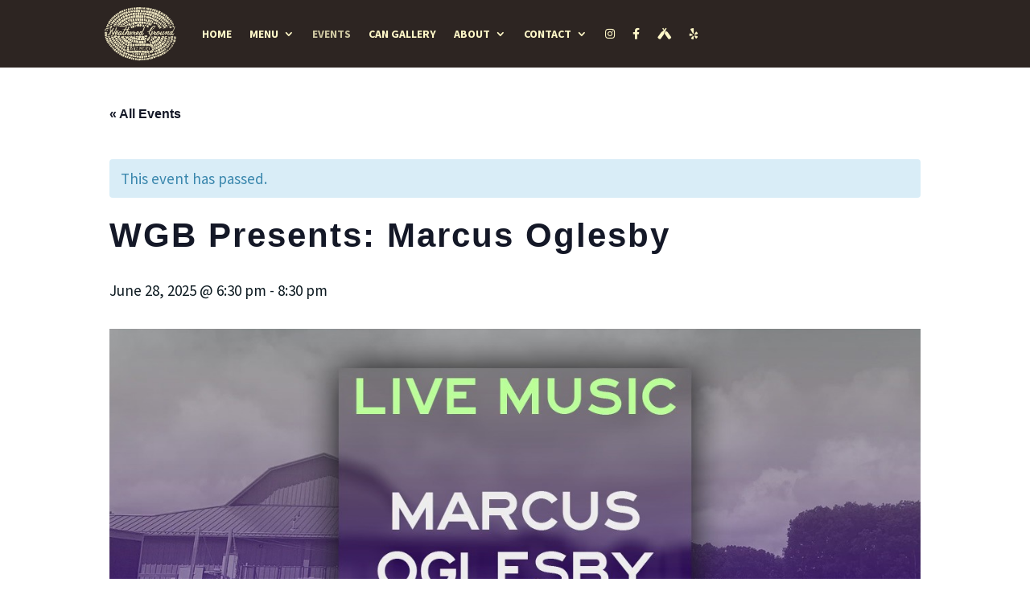

--- FILE ---
content_type: text/css
request_url: https://www.weatheredgroundbrewery.com/brewhouse/et-cache/26879/et-divi-dynamic-tb-23647-tb-4031-26879-late.css?ver=1769037325
body_size: 400
content:
.et-db #et-boc .et-l .et_overlay{z-index:-1;position:absolute;top:0;left:0;display:block;width:100%;height:100%;background:hsla(0,0%,100%,.9);opacity:0;pointer-events:none;-webkit-transition:all .3s;transition:all .3s;border:1px solid #e5e5e5;-webkit-box-sizing:border-box;box-sizing:border-box;-webkit-backface-visibility:hidden;backface-visibility:hidden;-webkit-font-smoothing:antialiased}.et-db #et-boc .et-l .et_overlay:before{color:#2ea3f2;content:"\E050";position:absolute;top:50%;left:50%;-webkit-transform:translate(-50%,-50%);transform:translate(-50%,-50%);font-size:32px;-webkit-transition:all .4s;transition:all .4s}.et-db #et-boc .et-l .et_portfolio_image,.et-db #et-boc .et-l .et_shop_image{position:relative;display:block}.et-db #et-boc .et-l .et_pb_has_overlay:not(.et_pb_image):hover .et_overlay,.et-db #et-boc .et-l .et_portfolio_image:hover .et_overlay,.et-db #et-boc .et-l .et_shop_image:hover .et_overlay{z-index:3;opacity:1}.et-db #et-boc .et-l #ie7 .et_overlay,.et-db #et-boc .et-l #ie8 .et_overlay{display:none}.et-db #et-boc .et-l .et_pb_module.et_pb_has_overlay{position:relative}.et-db #et-boc .et-l .et_pb_module.et_pb_has_overlay .et_overlay,.et-db #et-boc .et-l article.et_pb_has_overlay{border:none}
@font-face{font-family:FontAwesome;font-style:normal;font-weight:400;font-display:block;src:url(//www.weatheredgroundbrewery.com/brewhouse/themes/Divi/core/admin/fonts/fontawesome/fa-regular-400.eot);src:url(//www.weatheredgroundbrewery.com/brewhouse/themes/Divi/core/admin/fonts/fontawesome/fa-regular-400.eot?#iefix) format("embedded-opentype"),url(//www.weatheredgroundbrewery.com/brewhouse/themes/Divi/core/admin/fonts/fontawesome/fa-regular-400.woff2) format("woff2"),url(//www.weatheredgroundbrewery.com/brewhouse/themes/Divi/core/admin/fonts/fontawesome/fa-regular-400.woff) format("woff"),url(//www.weatheredgroundbrewery.com/brewhouse/themes/Divi/core/admin/fonts/fontawesome/fa-regular-400.ttf) format("truetype"),url(//www.weatheredgroundbrewery.com/brewhouse/themes/Divi/core/admin/fonts/fontawesome/fa-regular-400.svg#fontawesome) format("svg")}@font-face{font-family:FontAwesome;font-style:normal;font-weight:900;font-display:block;src:url(//www.weatheredgroundbrewery.com/brewhouse/themes/Divi/core/admin/fonts/fontawesome/fa-solid-900.eot);src:url(//www.weatheredgroundbrewery.com/brewhouse/themes/Divi/core/admin/fonts/fontawesome/fa-solid-900.eot?#iefix) format("embedded-opentype"),url(//www.weatheredgroundbrewery.com/brewhouse/themes/Divi/core/admin/fonts/fontawesome/fa-solid-900.woff2) format("woff2"),url(//www.weatheredgroundbrewery.com/brewhouse/themes/Divi/core/admin/fonts/fontawesome/fa-solid-900.woff) format("woff"),url(//www.weatheredgroundbrewery.com/brewhouse/themes/Divi/core/admin/fonts/fontawesome/fa-solid-900.ttf) format("truetype"),url(//www.weatheredgroundbrewery.com/brewhouse/themes/Divi/core/admin/fonts/fontawesome/fa-solid-900.svg#fontawesome) format("svg")}@font-face{font-family:FontAwesome;font-style:normal;font-weight:400;font-display:block;src:url(//www.weatheredgroundbrewery.com/brewhouse/themes/Divi/core/admin/fonts/fontawesome/fa-brands-400.eot);src:url(//www.weatheredgroundbrewery.com/brewhouse/themes/Divi/core/admin/fonts/fontawesome/fa-brands-400.eot?#iefix) format("embedded-opentype"),url(//www.weatheredgroundbrewery.com/brewhouse/themes/Divi/core/admin/fonts/fontawesome/fa-brands-400.woff2) format("woff2"),url(//www.weatheredgroundbrewery.com/brewhouse/themes/Divi/core/admin/fonts/fontawesome/fa-brands-400.woff) format("woff"),url(//www.weatheredgroundbrewery.com/brewhouse/themes/Divi/core/admin/fonts/fontawesome/fa-brands-400.ttf) format("truetype"),url(//www.weatheredgroundbrewery.com/brewhouse/themes/Divi/core/admin/fonts/fontawesome/fa-brands-400.svg#fontawesome) format("svg")}

--- FILE ---
content_type: text/css
request_url: https://www.weatheredgroundbrewery.com/brewhouse/themes/Divi-child/style.css?ver=4.27.5
body_size: -89
content:
/*
 Theme Name:     Divi child
 Theme URI:      http://elegantthemes.com
 Description:    Divi Child Theme
 Author:         J Bob
 Author URI:     http://kidinthebackground.com
 Template:       Divi
 Version:        4.1.7
*/


/* =Theme customization starts here
-------------------------------------------------------------- */



--- FILE ---
content_type: text/css
request_url: https://www.weatheredgroundbrewery.com/brewhouse/et-cache/26879/et-core-unified-cpt-tb-23647-tb-4031-deferred-26879.min.css?ver=1769037325
body_size: 326
content:
.et_pb_section_3_tb_footer.et_pb_section,.et_pb_section_5_tb_footer.et_pb_section{background-color:#511400!important}.et_pb_row_1_tb_footer.et_pb_row,.et_pb_row_2_tb_footer.et_pb_row{padding-top:13px!important;padding-bottom:10px!important;padding-top:13px;padding-bottom:10px}.et_pb_text_0_tb_footer.et_pb_text,.et_pb_text_1_tb_footer.et_pb_text{color:rgba(255,255,255,0.66)!important}.et_pb_text_0_tb_footer{font-size:15px;padding-top:2px!important}.et_pb_menu_0_tb_footer.et_pb_menu ul li a,.et_pb_menu_1_tb_footer.et_pb_menu ul li a{font-size:19px;color:rgba(255,255,255,0.89)!important}.et_pb_menu_0_tb_footer.et_pb_menu,.et_pb_menu_1_tb_footer.et_pb_menu{background-color:rgba(170,170,170,0);display:block!important}.et_pb_menu_0_tb_footer.et_pb_menu .et-menu-nav li a,.et_pb_menu_1_tb_footer.et_pb_menu .et-menu-nav li a{display:block!important}.et_pb_menu_0_tb_footer.et_pb_menu ul li.current-menu-item a,.et_pb_menu_1_tb_footer.et_pb_menu ul li.current-menu-item a{color:#ffffff!important}.et_pb_menu_0_tb_footer.et_pb_menu .nav li ul,.et_pb_menu_0_tb_footer.et_pb_menu .et_mobile_menu,.et_pb_menu_0_tb_footer.et_pb_menu .et_mobile_menu ul,.et_pb_menu_1_tb_footer.et_pb_menu .nav li ul,.et_pb_menu_1_tb_footer.et_pb_menu .et_mobile_menu,.et_pb_menu_1_tb_footer.et_pb_menu .et_mobile_menu ul{background-color:rgba(170,170,170,0)!important}.et_pb_menu_0_tb_footer .et_pb_menu_inner_container>.et_pb_menu__logo-wrap,.et_pb_menu_0_tb_footer .et_pb_menu__logo-slot,.et_pb_menu_1_tb_footer .et_pb_menu_inner_container>.et_pb_menu__logo-wrap,.et_pb_menu_1_tb_footer .et_pb_menu__logo-slot{width:auto;max-width:100%}.et_pb_menu_0_tb_footer .et_pb_menu_inner_container>.et_pb_menu__logo-wrap .et_pb_menu__logo img,.et_pb_menu_0_tb_footer .et_pb_menu__logo-slot .et_pb_menu__logo-wrap img,.et_pb_menu_1_tb_footer .et_pb_menu_inner_container>.et_pb_menu__logo-wrap .et_pb_menu__logo img,.et_pb_menu_1_tb_footer .et_pb_menu__logo-slot .et_pb_menu__logo-wrap img{height:auto;max-height:none}.et_pb_menu_0_tb_footer .mobile_nav .mobile_menu_bar:before,.et_pb_menu_1_tb_footer .mobile_nav .mobile_menu_bar:before{color:rgba(0,0,0,0)}.et_pb_menu_0_tb_footer .et_pb_menu__icon.et_pb_menu__search-button,.et_pb_menu_0_tb_footer .et_pb_menu__icon.et_pb_menu__close-search-button,.et_pb_menu_1_tb_footer .et_pb_menu__icon.et_pb_menu__search-button,.et_pb_menu_1_tb_footer .et_pb_menu__icon.et_pb_menu__close-search-button{color:rgba(255,255,255,0.69)}.et_pb_menu_0_tb_footer .et_pb_menu__icon.et_pb_menu__cart-button,.et_pb_menu_1_tb_footer .et_pb_menu__icon.et_pb_menu__cart-button{color:#510100}.et_pb_text_1_tb_footer{font-size:11px;padding-top:4px!important;margin-bottom:7px!important}.et_pb_menu_1_tb_footer{padding-bottom:3px}@media only screen and (min-width:981px){.et_pb_section_4_tb_footer,.et_pb_section_5_tb_footer{display:none!important}}@media only screen and (min-width:768px) and (max-width:980px){.et_pb_section_2_tb_footer,.et_pb_section_3_tb_footer{display:none!important}}@media only screen and (max-width:767px){.et_pb_section_2_tb_footer,.et_pb_section_3_tb_footer{display:none!important}}

--- FILE ---
content_type: text/css
request_url: https://www.weatheredgroundbrewery.com/brewhouse/et-cache/26879/et-divi-dynamic-tb-23647-tb-4031-26879-late.css
body_size: 400
content:
.et-db #et-boc .et-l .et_overlay{z-index:-1;position:absolute;top:0;left:0;display:block;width:100%;height:100%;background:hsla(0,0%,100%,.9);opacity:0;pointer-events:none;-webkit-transition:all .3s;transition:all .3s;border:1px solid #e5e5e5;-webkit-box-sizing:border-box;box-sizing:border-box;-webkit-backface-visibility:hidden;backface-visibility:hidden;-webkit-font-smoothing:antialiased}.et-db #et-boc .et-l .et_overlay:before{color:#2ea3f2;content:"\E050";position:absolute;top:50%;left:50%;-webkit-transform:translate(-50%,-50%);transform:translate(-50%,-50%);font-size:32px;-webkit-transition:all .4s;transition:all .4s}.et-db #et-boc .et-l .et_portfolio_image,.et-db #et-boc .et-l .et_shop_image{position:relative;display:block}.et-db #et-boc .et-l .et_pb_has_overlay:not(.et_pb_image):hover .et_overlay,.et-db #et-boc .et-l .et_portfolio_image:hover .et_overlay,.et-db #et-boc .et-l .et_shop_image:hover .et_overlay{z-index:3;opacity:1}.et-db #et-boc .et-l #ie7 .et_overlay,.et-db #et-boc .et-l #ie8 .et_overlay{display:none}.et-db #et-boc .et-l .et_pb_module.et_pb_has_overlay{position:relative}.et-db #et-boc .et-l .et_pb_module.et_pb_has_overlay .et_overlay,.et-db #et-boc .et-l article.et_pb_has_overlay{border:none}
@font-face{font-family:FontAwesome;font-style:normal;font-weight:400;font-display:block;src:url(//www.weatheredgroundbrewery.com/brewhouse/themes/Divi/core/admin/fonts/fontawesome/fa-regular-400.eot);src:url(//www.weatheredgroundbrewery.com/brewhouse/themes/Divi/core/admin/fonts/fontawesome/fa-regular-400.eot?#iefix) format("embedded-opentype"),url(//www.weatheredgroundbrewery.com/brewhouse/themes/Divi/core/admin/fonts/fontawesome/fa-regular-400.woff2) format("woff2"),url(//www.weatheredgroundbrewery.com/brewhouse/themes/Divi/core/admin/fonts/fontawesome/fa-regular-400.woff) format("woff"),url(//www.weatheredgroundbrewery.com/brewhouse/themes/Divi/core/admin/fonts/fontawesome/fa-regular-400.ttf) format("truetype"),url(//www.weatheredgroundbrewery.com/brewhouse/themes/Divi/core/admin/fonts/fontawesome/fa-regular-400.svg#fontawesome) format("svg")}@font-face{font-family:FontAwesome;font-style:normal;font-weight:900;font-display:block;src:url(//www.weatheredgroundbrewery.com/brewhouse/themes/Divi/core/admin/fonts/fontawesome/fa-solid-900.eot);src:url(//www.weatheredgroundbrewery.com/brewhouse/themes/Divi/core/admin/fonts/fontawesome/fa-solid-900.eot?#iefix) format("embedded-opentype"),url(//www.weatheredgroundbrewery.com/brewhouse/themes/Divi/core/admin/fonts/fontawesome/fa-solid-900.woff2) format("woff2"),url(//www.weatheredgroundbrewery.com/brewhouse/themes/Divi/core/admin/fonts/fontawesome/fa-solid-900.woff) format("woff"),url(//www.weatheredgroundbrewery.com/brewhouse/themes/Divi/core/admin/fonts/fontawesome/fa-solid-900.ttf) format("truetype"),url(//www.weatheredgroundbrewery.com/brewhouse/themes/Divi/core/admin/fonts/fontawesome/fa-solid-900.svg#fontawesome) format("svg")}@font-face{font-family:FontAwesome;font-style:normal;font-weight:400;font-display:block;src:url(//www.weatheredgroundbrewery.com/brewhouse/themes/Divi/core/admin/fonts/fontawesome/fa-brands-400.eot);src:url(//www.weatheredgroundbrewery.com/brewhouse/themes/Divi/core/admin/fonts/fontawesome/fa-brands-400.eot?#iefix) format("embedded-opentype"),url(//www.weatheredgroundbrewery.com/brewhouse/themes/Divi/core/admin/fonts/fontawesome/fa-brands-400.woff2) format("woff2"),url(//www.weatheredgroundbrewery.com/brewhouse/themes/Divi/core/admin/fonts/fontawesome/fa-brands-400.woff) format("woff"),url(//www.weatheredgroundbrewery.com/brewhouse/themes/Divi/core/admin/fonts/fontawesome/fa-brands-400.ttf) format("truetype"),url(//www.weatheredgroundbrewery.com/brewhouse/themes/Divi/core/admin/fonts/fontawesome/fa-brands-400.svg#fontawesome) format("svg")}

--- FILE ---
content_type: text/plain
request_url: https://www.google-analytics.com/j/collect?v=1&_v=j102&a=1953600946&t=pageview&_s=1&dl=https%3A%2F%2Fwww.weatheredgroundbrewery.com%2Fevent%2Fwgb-presents-marcus-oglesby%2F&ul=en-us%40posix&dt=WGB%20Presents%3A%20Marcus%20Oglesby%20-%20Weathered%20Ground%20Brewery&sr=1280x720&vp=1280x720&_u=IGBAgEABAAAAACAAI~&jid=395153250&gjid=191825094&cid=1115832755.1769117660&tid=UA-88685812-1&_gid=1871998793.1769117660&_slc=1&z=1497509355
body_size: -454
content:
2,cG-MQ0EJTBV3L